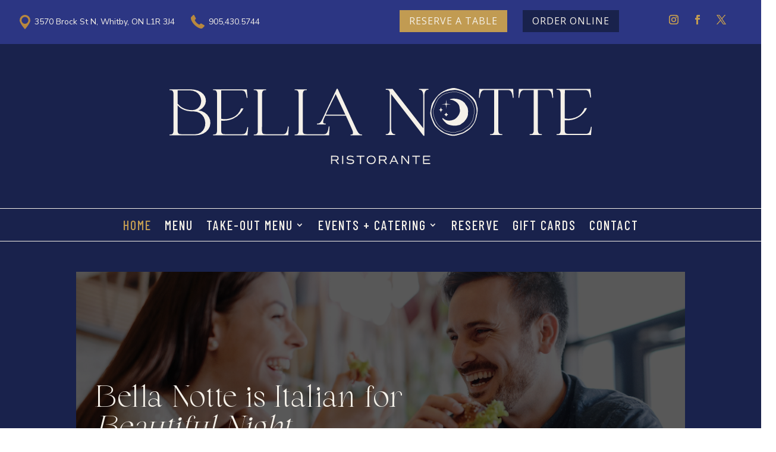

--- FILE ---
content_type: text/css
request_url: https://bellanotte.ca/wp-content/uploads/useanyfont/uaf.css?ver=1764343560
body_size: -194
content:
				@font-face {
					font-family: 'lagency';
					src: url('/wp-content/uploads/useanyfont/1770Lagency.woff2') format('woff2'),
						url('/wp-content/uploads/useanyfont/1770Lagency.woff') format('woff');
					  font-display: auto;
				}

				.lagency{font-family: 'lagency' !important;}

		

--- FILE ---
content_type: image/svg+xml
request_url: https://bellanotte.ca/wp-content/uploads/2023/10/Group-140.svg
body_size: 80
content:
<?xml version="1.0" encoding="UTF-8"?> <svg xmlns="http://www.w3.org/2000/svg" xmlns:xlink="http://www.w3.org/1999/xlink" id="Group_140" data-name="Group 140" width="18.725" height="24.762" viewBox="0 0 18.725 24.762"><defs><clipPath id="clip-path"><rect id="Rectangle_309" data-name="Rectangle 309" width="18.725" height="24.762" fill="none"></rect></clipPath></defs><g id="Group_139" data-name="Group 139" clip-path="url(#clip-path)"><path id="Path_174" data-name="Path 174" d="M9.363,0A9.363,9.363,0,0,0,0,9.363c0,5.17,9.363,15.4,9.363,15.4s9.363-10.229,9.363-15.4A9.364,9.364,0,0,0,9.363,0m0,15.373A5.964,5.964,0,1,1,15.325,9.41a5.963,5.963,0,0,1-5.962,5.963" transform="translate(0 0)" fill="#b8883e"></path></g></svg> 

--- FILE ---
content_type: application/javascript
request_url: https://bellanotte.ca/wp-content/plugins/image-carousel-for-divi/resources/js/script.js?ver=6.9
body_size: -150
content:
function wptools_slick_init(){
	jQuery('section.et_pb_wptools_image_carousel').each(function(){
		var el = jQuery(this);
		if(!el.data('slick-initialised')){
			// console.log('here', el.data('carousel-props'));
			el.slick(el.data('carousel-props'));
			el.data('slick-initialised', true);
		} else {
			el.slick('unslick');
		}
	});

}

jQuery(document).ready(function($) {
	wptools_slick_init();
});

--- FILE ---
content_type: image/svg+xml
request_url: https://bellanotte.ca/wp-content/uploads/2023/10/Bella-Notte-Risotrante-Logo-White.svg
body_size: 5985
content:
<?xml version="1.0" encoding="UTF-8"?> <svg xmlns="http://www.w3.org/2000/svg" xmlns:xlink="http://www.w3.org/1999/xlink" id="Bella-Notte-Risotrante-Logo-White" width="710" height="128.09" viewBox="0 0 710 128.09"><defs><clipPath id="clip-path"><rect id="Rectangle_5" data-name="Rectangle 5" width="710" height="128.09" fill="#f5f1e9"></rect></clipPath></defs><g id="Group_3" data-name="Group 3" clip-path="url(#clip-path)"><path id="Path_26" data-name="Path 26" d="M401.795,177.764l-4.111-5.7h-5.332v5.7H390.52V163.925h8.3c2.888,0,4.517,1.465,4.517,4.07A3.737,3.737,0,0,1,399.821,172l4.192,5.76Zm-9.443-7.286h6.125c1.995,0,2.992-.815,2.992-2.484s-1-2.484-2.992-2.484h-6.125Z" transform="translate(-118.921 -49.918)" fill="#f5f1e9"></path><rect id="Rectangle_4" data-name="Rectangle 4" width="1.832" height="13.839" transform="translate(290.368 114.006)" fill="#f5f1e9"></rect><path id="Path_27" data-name="Path 27" d="M427.857,175.845l.876-1.486a9.525,9.525,0,0,0,5.821,1.873c2.869,0,4.4-.855,4.4-2.524,0-1.323-1.241-1.893-4.518-2.116-4.315-.286-6-1.364-6-3.847,0-2.605,2.218-4.171,5.943-4.171a9.387,9.387,0,0,1,5.638,1.668l-.815,1.486a8.207,8.207,0,0,0-4.966-1.486c-2.442,0-3.929.915-3.929,2.443,0,1.322,1.222,1.893,4.518,2.116,4.316.285,6,1.363,6,3.847,0,2.748-2.238,4.254-6.289,4.254a10.867,10.867,0,0,1-6.677-2.056" transform="translate(-130.291 -49.811)" fill="#f5f1e9"></path><path id="Path_28" data-name="Path 28" d="M465.481,165.511h-5.556v12.253h-1.831V165.511h-5.557v-1.587h12.944Z" transform="translate(-137.806 -49.918)" fill="#f5f1e9"></path><path id="Path_29" data-name="Path 29" d="M476.834,170.737c0-4.295,3.014-7.164,7.552-7.164s7.55,2.87,7.55,7.164-3.011,7.164-7.55,7.164-7.552-2.87-7.552-7.164m13.229,0c0-3.317-2.279-5.5-5.678-5.5s-5.678,2.178-5.678,5.5,2.278,5.5,5.678,5.5,5.678-2.178,5.678-5.5" transform="translate(-145.205 -49.811)" fill="#f5f1e9"></path><path id="Path_30" data-name="Path 30" d="M517.875,177.764l-4.111-5.7h-5.332v5.7H506.6V163.925h8.3c2.89,0,4.519,1.465,4.519,4.07A3.737,3.737,0,0,1,515.9,172l4.193,5.76Zm-9.443-7.286h6.126c1.995,0,2.992-.815,2.992-2.484s-1-2.484-2.992-2.484h-6.126Z" transform="translate(-154.269 -49.918)" fill="#f5f1e9"></path><path id="Path_31" data-name="Path 31" d="M543.138,174.12h-7.592l-1.709,3.643h-1.913l6.533-13.839h1.854l6.533,13.839h-1.995Zm-6.86-1.587h6.128l-3.054-6.615Z" transform="translate(-161.981 -49.918)" fill="#f5f1e9"></path><path id="Path_32" data-name="Path 32" d="M573.736,163.924v13.839h-1.73L562.584,165.8v11.967h-1.769V163.924h2.523l8.629,10.949V163.924Z" transform="translate(-170.779 -49.918)" fill="#f5f1e9"></path><path id="Path_33" data-name="Path 33" d="M599.838,165.511h-5.558v12.253H592.45V165.511h-5.558v-1.587h12.946Z" transform="translate(-178.72 -49.918)" fill="#f5f1e9"></path><path id="Path_34" data-name="Path 34" d="M614.836,165.511v4.457h8.915v1.588h-8.915v4.62h10.237v1.588H613v-13.84h12.07v1.587Z" transform="translate(-186.671 -49.918)" fill="#f5f1e9"></path><path id="Path_35" data-name="Path 35" d="M359.9,66.041c-.285,1.855-.613,3.6-.976,5.2a16.5,16.5,0,0,1-1.424,4.018,6.1,6.1,0,0,1-5.927,3.437H322.569c-2.525,0-4.212-.456-5.014-1.357-.819-.915-1.236-2.452-1.236-4.564l.108-61.83a8.276,8.276,0,0,1,1.213-4.879c.765-1.053,2.46-1.588,5.037-1.588h.511V3.125h-20.65V4.474h.511c2.577,0,4.272.536,5.039,1.59a8.28,8.28,0,0,1,1.21,4.878V72.77a8.28,8.28,0,0,1-1.21,4.878c-.768,1.054-2.463,1.59-5.039,1.59h-.511v1.349h57.918l.81-14.72-1.273-.427Z" transform="translate(-92.129 -0.952)" fill="#f5f1e9"></path><path id="Path_36" data-name="Path 36" d="M59.188,42.3A24.608,24.608,0,0,0,48.8,38.615a19.2,19.2,0,0,0,6.518-3.794,18.025,18.025,0,0,0,4.993-7.239,16,16,0,0,0,.676-8.39A16.229,16.229,0,0,0,57,11.257,23.316,23.316,0,0,0,48.136,5.4,38.049,38.049,0,0,0,34.1,3.125H0V4.474H.51c2.575,0,4.272.536,5.038,1.59A8.276,8.276,0,0,1,6.76,10.942V72.77a8.276,8.276,0,0,1-1.212,4.878C4.781,78.7,3.086,79.238.51,79.238H0v1.349H43.038a29.6,29.6,0,0,0,13.814-2.948,23.161,23.161,0,0,0,8.636-7.417,19.081,19.081,0,0,0,3.3-9.8A19.478,19.478,0,0,0,66.664,50.4a21.844,21.844,0,0,0-7.476-8.1M13.779,19.938q0-5.259.1-14.919H34.1a20.434,20.434,0,0,1,10.373,2.44,17.251,17.251,0,0,1,6.36,6.14A17.915,17.915,0,0,1,53.267,21.6a16.974,16.974,0,0,1-1.376,8,14.565,14.565,0,0,1-5.112,6.111,15.017,15.017,0,0,1-8.758,2.417,33.653,33.653,0,0,1-8.86-1.073,33.225,33.225,0,0,1-6.928-2.684,24.586,24.586,0,0,1-5.074-3.523,36.466,36.466,0,0,1-3.381-3.514ZM58.489,68.8a17.415,17.415,0,0,1-5.773,7.1,16.13,16.13,0,0,1-9.678,2.794H20.029c-2.526,0-4.214-.456-5.017-1.357s-1.233-2.452-1.233-4.566v-42.5q1.107,1.1,2.459,2.407a23.745,23.745,0,0,0,5.07,3.623,32.53,32.53,0,0,0,7.645,2.883,45.832,45.832,0,0,0,11.14,1.161,20.2,20.2,0,0,1,11.013,2.81,18.585,18.585,0,0,1,6.636,7.11,22.1,22.1,0,0,1,2.452,9.274,20.439,20.439,0,0,1-1.7,9.258" transform="translate(0 -0.952)" fill="#f5f1e9"></path><path id="Path_37" data-name="Path 37" d="M162.99,67.24a26.344,26.344,0,0,1-2.557,8.606c-1.077,1.916-3.072,2.848-6.1,2.848H125.329c-2.526,0-4.214-.457-5.016-1.357-.819-.915-1.234-2.452-1.234-4.567V55.852c1.049.063,2.082.149,3.179.149a38.991,38.991,0,0,0,16.832-3.448,35.537,35.537,0,0,0,12.069-9,36.879,36.879,0,0,0,5.377-8.27h-4a30.605,30.605,0,0,1-5.377,8.913c-3.536,4.15-8.62,6.956-15.079,8.388a31.99,31.99,0,0,1-6.984.759,29.6,29.6,0,0,1-6.014-.654V45.867l0-1.893.1-38.954h34.167c3.012,0,4.984,1.031,6.03,3.151a31.8,31.8,0,0,1,2.518,8.958l.092.6,1.28-.433-1.161-14.17H105.3V4.475h.511c2.577,0,4.274.535,5.039,1.589a8.283,8.283,0,0,1,1.21,4.879V72.771a8.283,8.283,0,0,1-1.21,4.879c-.767,1.054-2.464,1.589-5.039,1.589H105.3v1.349h57.9l1.164-13.518-1.282-.427Z" transform="translate(-32.065 -0.952)" fill="#f5f1e9"></path><path id="Path_38" data-name="Path 38" d="M261.282,66.041c-.285,1.855-.613,3.6-.976,5.2a16.5,16.5,0,0,1-1.424,4.018,6.1,6.1,0,0,1-5.927,3.437H223.949c-2.525,0-4.212-.456-5.014-1.357-.819-.915-1.236-2.452-1.236-4.564l.109-61.83a8.275,8.275,0,0,1,1.213-4.879c.765-1.053,2.46-1.588,5.037-1.588h.511V3.125H203.917V4.474h.511c2.578,0,4.274.536,5.041,1.59a8.28,8.28,0,0,1,1.21,4.878V72.77a8.28,8.28,0,0,1-1.21,4.878c-.767,1.054-2.464,1.59-5.041,1.59h-.511v1.349h57.919l.81-14.72-1.273-.427Z" transform="translate(-62.097 -0.952)" fill="#f5f1e9"></path><path id="Path_39" data-name="Path 39" d="M432.1,78.809a8.953,8.953,0,0,1-2.628-.361h0a5.367,5.367,0,0,1-2.143-1.3,14.655,14.655,0,0,1-2.157-2.739,43.96,43.96,0,0,1-2.42-4.465L391.319,1.714H389.9l-23.6,49.74a36.348,36.348,0,0,1-2.418,4.676,13.021,13.021,0,0,1-2.149,2.677,5.69,5.69,0,0,1-2.146,1.253,9.047,9.047,0,0,1-2.637.361h-.511v1.349H371.2V60.42h-.51c-3.377,0-3.616-1.6-3.7-2.127a11.319,11.319,0,0,1,1.324-6.094l2.291-5.094h34.53l3.688,7.824.8,1.893,6.412,14.523a10.293,10.293,0,0,1,1.1,5.549c-.077.474-.308,1.915-3.69,1.915h-.511v1.349h19.668V78.809Zm-60.64-33.6,3.048-6.777.91-1.893,12.625-25.7,16.2,34.372Z" transform="translate(-108.542 -0.522)" fill="#f5f1e9"></path><path id="Path_40" data-name="Path 40" d="M664.457,76.791c-1.317-.33-2.838-.749-3.62-1.008-.542-.179-1-.324-1.385-.449a8.837,8.837,0,0,1-3.33-1.552c-.9-.672-1.843-1.289-2.748-1.883A29.958,29.958,0,0,1,648.4,68.1a26.953,26.953,0,0,1-5.738-7.371q-.317-.673-.639-1.346a45.26,45.26,0,0,1-4.055-10.843,41.028,41.028,0,0,1-.581-6.375,10.4,10.4,0,0,1,.422-2.977,59.409,59.409,0,0,1,6.294-15.623,38.308,38.308,0,0,1,3.405-4.624,7.27,7.27,0,0,1,1.339-1.182c.23-.172.459-.343.678-.529.339-.288.672-.589,1.007-.89a17.041,17.041,0,0,1,2.535-2.018,31.57,31.57,0,0,1,6.057-2.928A45.621,45.621,0,0,1,675.11,9.063a15.172,15.172,0,0,1,3.139.5l.13.031a39.719,39.719,0,0,1,16.858,8.147,56.056,56.056,0,0,1,5.887,6.051,25.805,25.805,0,0,1,4.892,9.952,41.3,41.3,0,0,1,.791,5.114c.071.625.141,1.234.216,1.81a12.862,12.862,0,0,1-.489,5.439,24.7,24.7,0,0,0-.661,3.315,26.226,26.226,0,0,1-1.245,5.5,18.006,18.006,0,0,1-3.384,6.852c-.338.453-.705.948-1.114,1.539a21.262,21.262,0,0,1-7.637,6.856c-.738.461-1.465.982-2.236,1.533a24.157,24.157,0,0,1-4.87,2.931,29,29,0,0,1-3.594,1.092c-.374.1-.749.193-1.122.293-.464.126-.929.256-1.393.386-1.455.407-2.958.829-4.468,1.111-3.479.649-5.011.36-8.363-.274l-.083-.015c-.44-.084-1.138-.246-1.906-.439m14.605-66.527q-.394-.1-.794-.192l-.13-.031A14.824,14.824,0,0,0,675.1,9.55a45.17,45.17,0,0,0-15.815,2.309,31.1,31.1,0,0,0-5.964,2.885,16.777,16.777,0,0,0-2.461,1.963c-.336.305-.673.61-1.017.9-.227.192-.464.369-.7.547a6.806,6.806,0,0,0-1.254,1.1,38.137,38.137,0,0,0-3.365,4.565,58.957,58.957,0,0,0-6.239,15.5,9.981,9.981,0,0,0-.406,2.835,40.734,40.734,0,0,0,.574,6.3,44.739,44.739,0,0,0,4.017,10.726q.32.673.638,1.347a26.641,26.641,0,0,0,5.642,7.235,29.164,29.164,0,0,0,4.891,3.73c.912.6,1.856,1.219,2.771,1.9A8.321,8.321,0,0,0,659.6,74.87c.389.124.846.271,1.389.451,1.222.405,4.283,1.207,5.465,1.429l.081.015c3.391.641,4.8.907,8.186.274,1.488-.277,2.981-.7,4.427-1.1.465-.131.929-.261,1.4-.386.373-.1.751-.2,1.127-.295a28.935,28.935,0,0,0,3.534-1.072,23.813,23.813,0,0,0,4.768-2.877c.779-.556,1.514-1.083,2.269-1.554l.014-.008a20.789,20.789,0,0,0,7.472-6.709c.414-.6.784-1.094,1.123-1.551a17.607,17.607,0,0,0,3.312-6.71,25.772,25.772,0,0,0,1.226-5.409,25.285,25.285,0,0,1,.671-3.376,12.471,12.471,0,0,0,.48-5.257c-.077-.579-.145-1.192-.218-1.82a40.682,40.682,0,0,0-.78-5.049,25.3,25.3,0,0,0-4.8-9.765,55.443,55.443,0,0,0-5.817-5.981,39.1,39.1,0,0,0-15.865-7.855" transform="translate(-194.097 -2.757)" fill="#f5f1e9"></path><path id="Path_41" data-name="Path 41" d="M708.557,48.7a37.623,37.623,0,0,1-3.083,8.984c-2.995,5.585-6.635,10.63-12.109,14.136a69.731,69.731,0,0,1-7.148,4.318,45.863,45.863,0,0,1-5.691,1.974c-4.072,1.349-8.8,2.665-13.121,2.27-4.905-.448-10.312-2.513-14.675-4.741a30.541,30.541,0,0,1-5.428-3.352,70.472,70.472,0,0,1-8.55-8.022,26,26,0,0,1-3.509-6.162c-1.4-2.88-2.372-5.933-3.487-8.927a27.945,27.945,0,0,1-1.271-6.972,20.772,20.772,0,0,1,.364-3.165,27.557,27.557,0,0,1,.7-4.556c.315-1.394.4-2.813.654-4.21a21.189,21.189,0,0,1,3.66-8.41,79.6,79.6,0,0,1,8.4-10.555,40.1,40.1,0,0,1,8.187-5.931A43.284,43.284,0,0,1,666.6.275,18.617,18.617,0,0,1,673.83.46a89.3,89.3,0,0,1,9.513,2.9c4.363,1.4,7.953,4.127,11.684,6.618,1.18.788,2.305,1.659,3.451,2.5a30.776,30.776,0,0,1,6.9,7.127,18.739,18.739,0,0,1,2.683,5.975c.552,2.059.983,4.152,1.587,6.195a17.229,17.229,0,0,1,.492,7.027,70.977,70.977,0,0,1-1.588,9.9M692.571,69.985a23.051,23.051,0,0,0,8.307-7.459c2.216-3.189,3.288-3.823,4.912-9.155a28.527,28.527,0,0,0,1.357-5.993c.467-3.933,1.78-5.622,1.265-9.556a71.934,71.934,0,0,0-1.1-7.581A28,28,0,0,0,701.983,19.4a61.641,61.641,0,0,0-6.434-6.613,43.876,43.876,0,0,0-18.421-8.9,17.2,17.2,0,0,0-3.537-.581,50.154,50.154,0,0,0-17.474,2.552,34.89,34.89,0,0,0-6.608,3.2,32.133,32.133,0,0,0-3.857,3.172,15.78,15.78,0,0,0-2.187,1.846,41.951,41.951,0,0,0-3.719,5.051,65.607,65.607,0,0,0-6.888,17.105,11.055,11.055,0,0,0-.456,3.194,44.758,44.758,0,0,0,.634,6.965c.9,4.756,3.106,9.016,5.138,13.335,1.474,3.134,3.859,5.617,6.255,8.028,2.527,2.541,5.577,4.076,8.454,6.216,1.508,1.122,1.916,1.106,5.109,2.162,1.309.433,4.685,1.324,6.039,1.579,3.792.717,5.379,1.029,9.185.319,2.168-.4,4.29-1.063,6.423-1.64a46.114,46.114,0,0,0,5.153-1.512c2.829-1.135,5.313-3.352,7.777-4.891" transform="translate(-191.99 0)" fill="#f5f1e9"></path><path id="Path_42" data-name="Path 42" d="M702.322,54.769a12.054,12.054,0,0,0,.532-4.462,4.452,4.452,0,0,1,.073-1.038c.05-.356.058-.726.083-1.086.046-.665,0-1.326.013-1.991a10.874,10.874,0,0,0-.245-2.131,5.411,5.411,0,0,1-.135-.542c-.011-.161.012-.322,0-.483a4.462,4.462,0,0,0-.052-.7c-.107-.417-.337-.8-.454-1.218a2.681,2.681,0,0,0-.362-.859,13.923,13.923,0,0,1-.614-1.329c-.155-.273-.294-.544-.436-.821a7.794,7.794,0,0,0-.554-.8c-.165-.241-.3-.5-.475-.731a5.5,5.5,0,0,1-.551-.794c-.072-.145-.145-.28-.231-.419-.184-.3-.416-.565-.617-.853a3.992,3.992,0,0,1-.43-.722,1.77,1.77,0,0,0-.46-.739,35.851,35.851,0,0,0-3.948-3.38,26.774,26.774,0,0,0-9.138-3.569,26.507,26.507,0,0,0-5.044-.462,13.9,13.9,0,0,0-4.861.538,3.922,3.922,0,0,1-.474.085,3.76,3.76,0,0,0-.493.158c-.243.1-.539.082-.777.191a.319.319,0,0,0-.106.558,2.057,2.057,0,0,0,1.1.485c.229.045.48.071.714.1.157.016.318-.008.475.007.181.017.349.056.531.066a7,7,0,0,1,1.234.293l.956.24c.284.071.49.23.764.325a4.823,4.823,0,0,1,.462.23c.127.059.27.1.4.145a14.016,14.016,0,0,1,4.694,3.033,14.86,14.86,0,0,1,3.494,4.124c.082.182.161.365.257.54a1.853,1.853,0,0,1,.221.428,8.572,8.572,0,0,0,.188.931c.093.257.184.512.264.773.061.2.077.4.131.605.234.87.225,1.862.435,2.767a17.386,17.386,0,0,1,.509,3.683c.042,3.074-1.248,5.508-2.7,8.109a19.9,19.9,0,0,1-4.507,4.982,10.345,10.345,0,0,1-.971.786,10.537,10.537,0,0,1-1.141.648c-4.829,2.484-12.425,3.269-17-.149-.181-.136-.368-.246-.556-.371-.2-.136-.415-.283-.614-.428a9.642,9.642,0,0,0-.835-.651,3.161,3.161,0,0,0-.962-.448c-.373-.078-.382.485-.341.746a1.826,1.826,0,0,0,.277.765c.2.33.32.692.542,1.011a3.012,3.012,0,0,0,.232.332,1.561,1.561,0,0,1,.214.236,22.65,22.65,0,0,0,3.32,3.752,18.943,18.943,0,0,0,3.29,2.926c2.5,1.61,5.813,2.251,8.722,2.691a24.7,24.7,0,0,0,9.042-.2c.759-.168,1.5-.391,2.274-.485a4.109,4.109,0,0,0,2.413-.9c.868-.689,1.906-1.264,2.72-1.988a2.257,2.257,0,0,1,.354-.29c.251-.151.457-.367.714-.508.424-.232.756-.576,1.162-.839a9.587,9.587,0,0,0,1.581-1.527c.073-.076.167-.115.239-.194.143-.158.281-.344.419-.508s.219-.373.362-.542a20.874,20.874,0,0,0,3.676-5.358,25.048,25.048,0,0,0,.994-2.765" transform="translate(-200.909 -7.806)" fill="#f5f1e9"></path><path id="Path_43" data-name="Path 43" d="M658.132,51.051c-2.364.427-2.8,1.828-3.227,4.192a.057.057,0,0,1-.113,0c-.427-2.364-.864-3.765-3.228-4.192a.058.058,0,0,1,0-.113c2.364-.427,2.8-1.792,3.228-4.156a.057.057,0,0,1,.113,0c.426,2.364.863,3.729,3.227,4.156a.058.058,0,0,1,0,.113" transform="translate(-198.4 -14.231)" fill="#f5f1e9"></path><path id="Path_44" data-name="Path 44" d="M670.735,63.086a5.158,5.158,0,0,0-2.958,2.958.108.108,0,0,1-.2,0,5.157,5.157,0,0,0-2.958-2.958.108.108,0,0,1,0-.2,5.159,5.159,0,0,0,2.958-2.958.108.108,0,0,1,.2,0,5.16,5.16,0,0,0,2.958,2.958.108.108,0,0,1,0,.2" transform="translate(-202.372 -18.232)" fill="#f5f1e9"></path><path id="Path_45" data-name="Path 45" d="M658.741,35.9l6.3-.49-1.375-1.608.046-.047,1.609,1.376.489-6.3a.078.078,0,0,1,.156,0l.49,6.3,1.607-1.376.048.047-1.376,1.608,6.3.49a.079.079,0,0,1,0,.157l-6.3.489,1.376,1.608-.048.047-1.607-1.376-.49,6.3a.078.078,0,0,1-.156,0l-.489-6.3-1.609,1.376-.046-.047,1.375-1.608-6.3-.489a.079.079,0,0,1,0-.157" transform="translate(-200.577 -8.76)" fill="#f5f1e9"></path><path id="Path_46" data-name="Path 46" d="M579.055,3.613h.51a5.521,5.521,0,0,1,3.1.788,5.828,5.828,0,0,1,1.9,2.106,10.379,10.379,0,0,1,1.038,3.015,18.04,18.04,0,0,1,.32,3.286v55.43L534.718,2.461l-.154-.2H523.117V3.613h.511c2.576,0,4.272.535,5.039,1.59a8.282,8.282,0,0,1,1.212,4.878v59.1a21.684,21.684,0,0,1-.267,3.3,9.4,9.4,0,0,1-.98,3,5.823,5.823,0,0,1-1.906,2.106,5.51,5.51,0,0,1-3.1.788h-.511v1.348h15.741V78.377h-.511a5.509,5.509,0,0,1-3.1-.788,5.816,5.816,0,0,1-1.906-2.106,9.343,9.343,0,0,1-.98-3,21.472,21.472,0,0,1-.267-3.3V10.923l54.414,70.22h1.527V12.807a17.98,17.98,0,0,1,.317-3.285,10.449,10.449,0,0,1,1.038-3.016A5.82,5.82,0,0,1,591.3,4.4a5.305,5.305,0,0,1,2.989-.788h.511V2.264H579.055Z" transform="translate(-159.299 -0.689)" fill="#f5f1e9"></path><path id="Path_47" data-name="Path 47" d="M748.872,2.264l-.7,14.869h1.3l.065-.433c.282-1.852.611-3.582.976-5.142a17.9,17.9,0,0,1,1.376-3.975,6.262,6.262,0,0,1,2.217-2.525,6.694,6.694,0,0,1,3.65-.9h16.084V71.909a8,8,0,0,1-1.259,4.87c-.8,1.06-2.483,1.6-4.991,1.6h-.511v1.349H787.62V78.377h-.511c-2.509,0-4.186-.538-4.988-1.6a7.581,7.581,0,0,1-1.262-4.652V4.158h16.087a6.691,6.691,0,0,1,3.647.9,6.288,6.288,0,0,1,2.221,2.526,18.112,18.112,0,0,1,1.375,4.028c.353,1.554.679,3.3.976,5.2l.094.6,1.264-.428-.693-14.72Z" transform="translate(-227.831 -0.689)" fill="#f5f1e9"></path><path id="Path_48" data-name="Path 48" d="M844.5,2.264l-.7,14.869h1.3l.065-.433c.282-1.852.611-3.582.976-5.142a17.894,17.894,0,0,1,1.376-3.975,6.256,6.256,0,0,1,2.218-2.525,6.689,6.689,0,0,1,3.65-.9h16.084V71.909a8.006,8.006,0,0,1-1.259,4.87c-.8,1.06-2.483,1.6-4.991,1.6h-.511v1.349h20.542V78.377h-.511c-2.509,0-4.186-.538-4.988-1.6a7.582,7.582,0,0,1-1.262-4.652V4.158h16.087a6.692,6.692,0,0,1,3.647.9,6.29,6.29,0,0,1,2.221,2.526,18.112,18.112,0,0,1,1.375,4.028c.354,1.554.679,3.3.976,5.2l.094.6,1.264-.428-.693-14.72Z" transform="translate(-256.954 -0.689)" fill="#f5f1e9"></path><path id="Path_49" data-name="Path 49" d="M995.005,66.2l-1.17,13.53H935.917V78.388h.525c2.572,0,4.267-.555,5.026-1.607A8.176,8.176,0,0,0,942.7,71.9V10.095a8.056,8.056,0,0,0-1.227-4.88c-.76-1.081-2.455-1.608-5.026-1.608h-.525V2.263h56.837l1.139,14.173-1.255.439-.117-.614a30.5,30.5,0,0,0-2.514-8.942,3.994,3.994,0,0,0-.437-.76,3.864,3.864,0,0,0-.527-.643,6.61,6.61,0,0,0-5.055-1.753H949.827l-.118,38.954v8.708a28.82,28.82,0,0,0,6.02.643,31.973,31.973,0,0,0,6.984-.76c6.458-1.432,11.544-4.238,15.08-8.387a30.641,30.641,0,0,0,5.377-8.913h4a36.891,36.891,0,0,1-5.376,8.269,35.528,35.528,0,0,1-12.069,9,38.99,38.99,0,0,1-16.833,3.448c-1.11,0-2.133-.088-3.185-.146V71.9c0,2.134.41,3.653,1.227,4.588.819.877,2.514,1.344,5.026,1.344h29.018c3.01,0,5-.935,6.078-2.835a26.323,26.323,0,0,0,2.571-8.62l.088-.584Z" transform="translate(-285.005 -0.689)" fill="#f5f1e9"></path></g></svg> 

--- FILE ---
content_type: image/svg+xml
request_url: https://bellanotte.ca/wp-content/uploads/2023/10/Group-142.svg
body_size: 385
content:
<?xml version="1.0" encoding="UTF-8"?> <svg xmlns="http://www.w3.org/2000/svg" xmlns:xlink="http://www.w3.org/1999/xlink" width="23.017" height="23.002" viewBox="0 0 23.017 23.002"><defs><clipPath id="clip-path"><rect id="Rectangle_310" data-name="Rectangle 310" width="23.017" height="23.002" transform="translate(0 0)" fill="none"></rect></clipPath></defs><g id="Group_142" data-name="Group 142" transform="translate(0 0)"><g id="Group_141" data-name="Group 141" clip-path="url(#clip-path)"><path id="Path_175" data-name="Path 175" d="M23.006,18.153a1.113,1.113,0,0,1-.341.975l-3.241,3.216a1.838,1.838,0,0,1-.572.414,2.356,2.356,0,0,1-.695.219c-.016,0-.065,0-.146.013s-.187.012-.317.012a11.194,11.194,0,0,1-1.5-.159,11.345,11.345,0,0,1-2.535-.779,21.368,21.368,0,0,1-3.4-1.864,25.4,25.4,0,0,1-4.045-3.412,26.718,26.718,0,0,1-2.826-3.216,22.936,22.936,0,0,1-1.8-2.839A15.25,15.25,0,0,1,.565,8.37,12.592,12.592,0,0,1,.1,6.542,6.056,6.056,0,0,1,0,5.336c.016-.292.024-.455.024-.487a2.379,2.379,0,0,1,.22-.7,1.807,1.807,0,0,1,.414-.572L3.9.341A1.073,1.073,0,0,1,4.682,0a.909.909,0,0,1,.561.183,1.715,1.715,0,0,1,.414.45L8.264,5.58a1.187,1.187,0,0,1,.122.853,1.519,1.519,0,0,1-.414.779L6.778,8.406a.4.4,0,0,0-.085.159.584.584,0,0,0-.037.182,4.379,4.379,0,0,0,.439,1.17A10.771,10.771,0,0,0,8,11.343a15.87,15.87,0,0,0,1.73,1.937,16.1,16.1,0,0,0,1.95,1.742,11.231,11.231,0,0,0,1.425.914,3.858,3.858,0,0,0,.877.353l.305.061a.6.6,0,0,0,.158-.037.4.4,0,0,0,.158-.085l1.389-1.413a1.494,1.494,0,0,1,1.024-.39,1.271,1.271,0,0,1,.658.146h.024l4.7,2.778a1.225,1.225,0,0,1,.609.8" fill="#b8883e"></path></g></g></svg> 